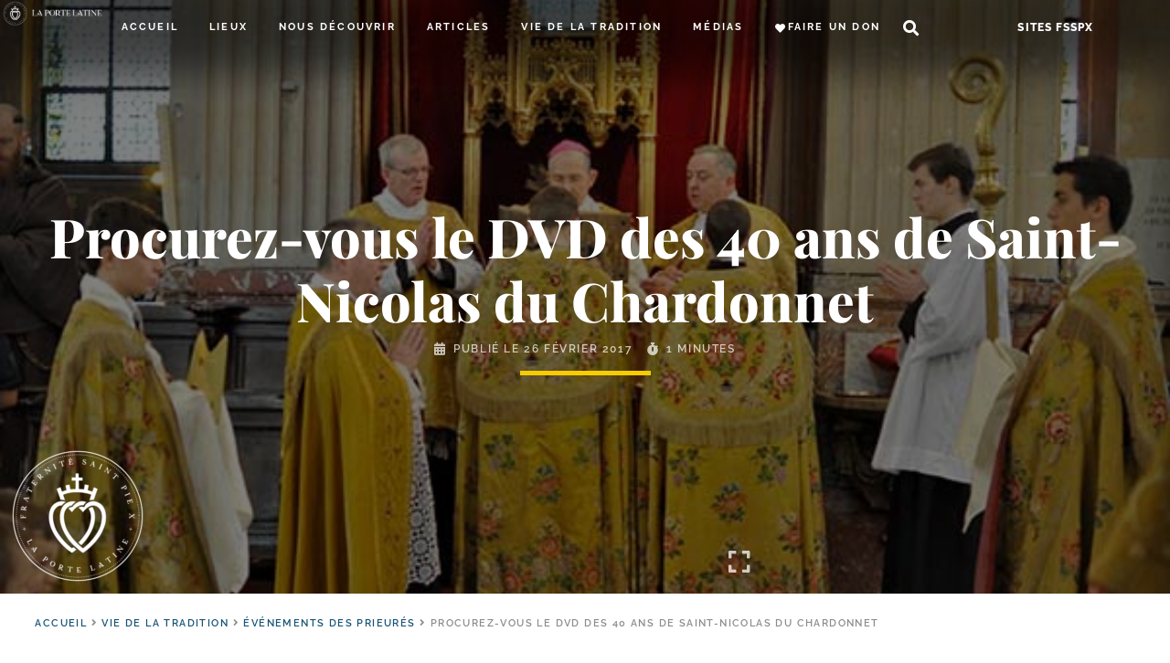

--- FILE ---
content_type: text/html; charset=UTF-8
request_url: https://laportelatine.org/wp-admin/admin-ajax.php
body_size: -348
content:
{"post_id":15103,"counted":false,"storage":[],"type":"post"}